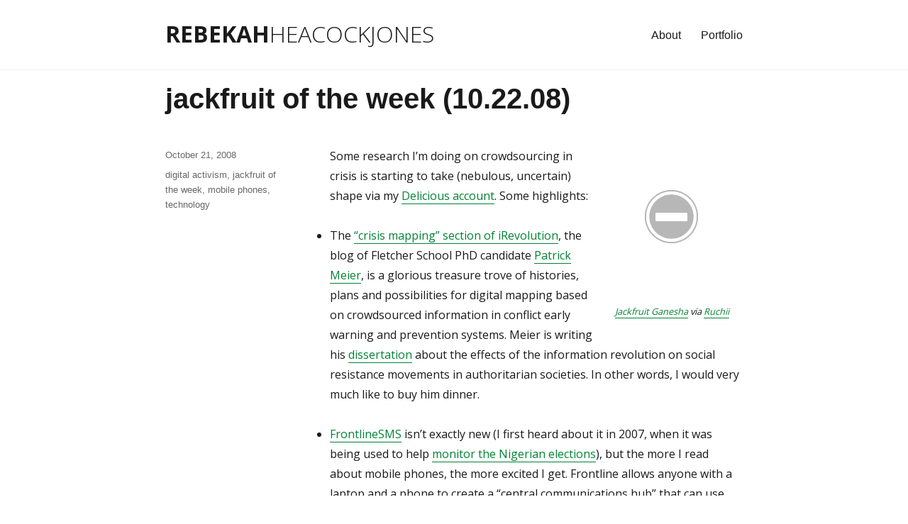

--- FILE ---
content_type: text/html; charset=UTF-8
request_url: http://rebekahheacock.org/2008/10/jackfruit-of-the-week-10-22-08/
body_size: 8979
content:
<!DOCTYPE html>
<html lang="en-US" class="no-js">
<head>
  <meta charset="UTF-8">
  <meta name="viewport" content="width=device-width, initial-scale=1">
  <link rel="profile" href="http://gmpg.org/xfn/11">
    <link rel="pingback" href="http://rebekahheacock.org/xmlrpc.php">
    <script>(function(html){html.className = html.className.replace(/\bno-js\b/,'js')})(document.documentElement);</script>
<title>jackfruit of the week (10.22.08) &#8211; Rebekah Heacock Jones</title>
<link rel='dns-prefetch' href='//fonts.googleapis.com' />
<link rel='dns-prefetch' href='//s.w.org' />
<link rel="alternate" type="application/rss+xml" title="Rebekah Heacock Jones &raquo; Feed" href="http://rebekahheacock.org/feed/" />
<link rel="alternate" type="application/rss+xml" title="Rebekah Heacock Jones &raquo; Comments Feed" href="http://rebekahheacock.org/comments/feed/" />
<link rel="alternate" type="application/rss+xml" title="Rebekah Heacock Jones &raquo; jackfruit of the week (10.22.08) Comments Feed" href="http://rebekahheacock.org/2008/10/jackfruit-of-the-week-10-22-08/feed/" />
		<script type="text/javascript">
			window._wpemojiSettings = {"baseUrl":"https:\/\/s.w.org\/images\/core\/emoji\/12.0.0-1\/72x72\/","ext":".png","svgUrl":"https:\/\/s.w.org\/images\/core\/emoji\/12.0.0-1\/svg\/","svgExt":".svg","source":{"concatemoji":"http:\/\/rebekahheacock.org\/wp-includes\/js\/wp-emoji-release.min.js?ver=5.3.20"}};
			!function(e,a,t){var n,r,o,i=a.createElement("canvas"),p=i.getContext&&i.getContext("2d");function s(e,t){var a=String.fromCharCode;p.clearRect(0,0,i.width,i.height),p.fillText(a.apply(this,e),0,0);e=i.toDataURL();return p.clearRect(0,0,i.width,i.height),p.fillText(a.apply(this,t),0,0),e===i.toDataURL()}function c(e){var t=a.createElement("script");t.src=e,t.defer=t.type="text/javascript",a.getElementsByTagName("head")[0].appendChild(t)}for(o=Array("flag","emoji"),t.supports={everything:!0,everythingExceptFlag:!0},r=0;r<o.length;r++)t.supports[o[r]]=function(e){if(!p||!p.fillText)return!1;switch(p.textBaseline="top",p.font="600 32px Arial",e){case"flag":return s([127987,65039,8205,9895,65039],[127987,65039,8203,9895,65039])?!1:!s([55356,56826,55356,56819],[55356,56826,8203,55356,56819])&&!s([55356,57332,56128,56423,56128,56418,56128,56421,56128,56430,56128,56423,56128,56447],[55356,57332,8203,56128,56423,8203,56128,56418,8203,56128,56421,8203,56128,56430,8203,56128,56423,8203,56128,56447]);case"emoji":return!s([55357,56424,55356,57342,8205,55358,56605,8205,55357,56424,55356,57340],[55357,56424,55356,57342,8203,55358,56605,8203,55357,56424,55356,57340])}return!1}(o[r]),t.supports.everything=t.supports.everything&&t.supports[o[r]],"flag"!==o[r]&&(t.supports.everythingExceptFlag=t.supports.everythingExceptFlag&&t.supports[o[r]]);t.supports.everythingExceptFlag=t.supports.everythingExceptFlag&&!t.supports.flag,t.DOMReady=!1,t.readyCallback=function(){t.DOMReady=!0},t.supports.everything||(n=function(){t.readyCallback()},a.addEventListener?(a.addEventListener("DOMContentLoaded",n,!1),e.addEventListener("load",n,!1)):(e.attachEvent("onload",n),a.attachEvent("onreadystatechange",function(){"complete"===a.readyState&&t.readyCallback()})),(n=t.source||{}).concatemoji?c(n.concatemoji):n.wpemoji&&n.twemoji&&(c(n.twemoji),c(n.wpemoji)))}(window,document,window._wpemojiSettings);
		</script>
		<style type="text/css">
img.wp-smiley,
img.emoji {
	display: inline !important;
	border: none !important;
	box-shadow: none !important;
	height: 1em !important;
	width: 1em !important;
	margin: 0 .07em !important;
	vertical-align: -0.1em !important;
	background: none !important;
	padding: 0 !important;
}
</style>
	<link rel='stylesheet' id='twentysixteen-jetpack-css'  href='http://rebekahheacock.org/wp-content/plugins/jetpack/modules/theme-tools/compat/twentysixteen.css?ver=8.1.4' type='text/css' media='all' />
<link rel='stylesheet' id='wp-block-library-css'  href='http://rebekahheacock.org/wp-includes/css/dist/block-library/style.min.css?ver=5.3.20' type='text/css' media='all' />
<style id='wp-block-library-inline-css' type='text/css'>
.has-text-align-justify{text-align:justify;}
</style>
<link rel='stylesheet' id='amber-css'  href='http://rebekahheacock.org/wp-content/plugins/amberlink/css/amber.css?ver=5.3.20' type='text/css' media='all' />
<link rel='stylesheet' id='parent-style-css'  href='http://rebekahheacock.org/wp-content/themes/twentysixteen/style.css?ver=5.3.20' type='text/css' media='all' />
<link rel='stylesheet' id='child-style-css'  href='http://rebekahheacock.org/wp-content/themes/twentysixteen-rhj/style.css?ver=1.0.0' type='text/css' media='all' />
<link rel='stylesheet' id='twentysixteen-fonts-css'  href='https://fonts.googleapis.com/css?family=Open+Sans%3A300%2C400%2C700&#038;subset=latin%2Clatin-ext' type='text/css' media='all' />
<link rel='stylesheet' id='genericons-css'  href='http://rebekahheacock.org/wp-content/plugins/jetpack/_inc/genericons/genericons/genericons.css?ver=3.1' type='text/css' media='all' />
<link rel='stylesheet' id='twentysixteen-style-css'  href='http://rebekahheacock.org/wp-content/themes/twentysixteen-rhj/style.css?ver=5.3.20' type='text/css' media='all' />
<style id='twentysixteen-style-inline-css' type='text/css'>

		/* Custom Link Color */
		.menu-toggle:hover,
		.menu-toggle:focus,
		a,
		.main-navigation a:hover,
		.main-navigation a:focus,
		.dropdown-toggle:hover,
		.dropdown-toggle:focus,
		.social-navigation a:hover:before,
		.social-navigation a:focus:before,
		.post-navigation a:hover .post-title,
		.post-navigation a:focus .post-title,
		.tagcloud a:hover,
		.tagcloud a:focus,
		.site-branding .site-title a:hover,
		.site-branding .site-title a:focus,
		.entry-title a:hover,
		.entry-title a:focus,
		.entry-footer a:hover,
		.entry-footer a:focus,
		.comment-metadata a:hover,
		.comment-metadata a:focus,
		.pingback .comment-edit-link:hover,
		.pingback .comment-edit-link:focus,
		.comment-reply-link,
		.comment-reply-link:hover,
		.comment-reply-link:focus,
		.required,
		.site-info a:hover,
		.site-info a:focus {
			color: #008234;
		}

		mark,
		ins,
		button:hover,
		button:focus,
		input[type="button"]:hover,
		input[type="button"]:focus,
		input[type="reset"]:hover,
		input[type="reset"]:focus,
		input[type="submit"]:hover,
		input[type="submit"]:focus,
		.pagination .prev:hover,
		.pagination .prev:focus,
		.pagination .next:hover,
		.pagination .next:focus,
		.widget_calendar tbody a,
		.page-links a:hover,
		.page-links a:focus {
			background-color: #008234;
		}

		input[type="date"]:focus,
		input[type="time"]:focus,
		input[type="datetime-local"]:focus,
		input[type="week"]:focus,
		input[type="month"]:focus,
		input[type="text"]:focus,
		input[type="email"]:focus,
		input[type="url"]:focus,
		input[type="password"]:focus,
		input[type="search"]:focus,
		input[type="tel"]:focus,
		input[type="number"]:focus,
		textarea:focus,
		.tagcloud a:hover,
		.tagcloud a:focus,
		.menu-toggle:hover,
		.menu-toggle:focus {
			border-color: #008234;
		}

		@media screen and (min-width: 56.875em) {
			.main-navigation li:hover > a,
			.main-navigation li.focus > a {
				color: #008234;
			}
		}
	
</style>
<!--[if lt IE 10]>
<link rel='stylesheet' id='twentysixteen-ie-css'  href='http://rebekahheacock.org/wp-content/themes/twentysixteen/css/ie.css?ver=20160816' type='text/css' media='all' />
<![endif]-->
<!--[if lt IE 9]>
<link rel='stylesheet' id='twentysixteen-ie8-css'  href='http://rebekahheacock.org/wp-content/themes/twentysixteen/css/ie8.css?ver=20160816' type='text/css' media='all' />
<![endif]-->
<!--[if lt IE 8]>
<link rel='stylesheet' id='twentysixteen-ie7-css'  href='http://rebekahheacock.org/wp-content/themes/twentysixteen/css/ie7.css?ver=20160816' type='text/css' media='all' />
<![endif]-->
<link rel='stylesheet' id='jetpack_css-css'  href='http://rebekahheacock.org/wp-content/plugins/jetpack/css/jetpack.css?ver=8.1.4' type='text/css' media='all' />
<script type='text/javascript'>
/* <![CDATA[ */
var amber_config = {"lookup_availability":"","site_name":"Rebekah Heacock Jones"};
/* ]]> */
</script>
<script type='text/javascript' src='http://rebekahheacock.org/wp-content/plugins/amberlink/js/amber.js?ver=5.3.20'></script>
<!--[if lt IE 9]>
<script type='text/javascript' src='http://rebekahheacock.org/wp-content/themes/twentysixteen/js/html5.js?ver=3.7.3'></script>
<![endif]-->
<script type='text/javascript' src='http://rebekahheacock.org/wp-includes/js/jquery/jquery.js?ver=1.12.4-wp'></script>
<script type='text/javascript' src='http://rebekahheacock.org/wp-includes/js/jquery/jquery-migrate.min.js?ver=1.4.1'></script>
<link rel='https://api.w.org/' href='http://rebekahheacock.org/wp-json/' />
<link rel="EditURI" type="application/rsd+xml" title="RSD" href="http://rebekahheacock.org/xmlrpc.php?rsd" />
<link rel="wlwmanifest" type="application/wlwmanifest+xml" href="http://rebekahheacock.org/wp-includes/wlwmanifest.xml" /> 
<link rel='prev' title='jackfruit of the week (10.15.08): blog action day 2008' href='http://rebekahheacock.org/2008/10/jackfruit-of-the-week-10-15-08-blog-action-day-2008/' />
<link rel='next' title='Sam Gregory of Witness: Video and Human Rights' href='http://rebekahheacock.org/2008/10/sam-gregory-of-witness-video-and-human-rights/' />
<meta name="generator" content="WordPress 5.3.20" />
<link rel="canonical" href="http://rebekahheacock.org/2008/10/jackfruit-of-the-week-10-22-08/" />
<link rel='shortlink' href='https://wp.me/p4nMqE-3X' />
<link rel="alternate" type="application/json+oembed" href="http://rebekahheacock.org/wp-json/oembed/1.0/embed?url=http%3A%2F%2Frebekahheacock.org%2F2008%2F10%2Fjackfruit-of-the-week-10-22-08%2F" />
<link rel="alternate" type="text/xml+oembed" href="http://rebekahheacock.org/wp-json/oembed/1.0/embed?url=http%3A%2F%2Frebekahheacock.org%2F2008%2F10%2Fjackfruit-of-the-week-10-22-08%2F&#038;format=xml" />

<link rel='dns-prefetch' href='//v0.wordpress.com'/>
<style type='text/css'>img#wpstats{display:none}</style>
<!-- Jetpack Open Graph Tags -->
<meta property="og:type" content="article" />
<meta property="og:title" content="jackfruit of the week (10.22.08)" />
<meta property="og:url" content="http://rebekahheacock.org/2008/10/jackfruit-of-the-week-10-22-08/" />
<meta property="og:description" content="Jackfruit Ganesha via RuchiiSome research I&#8217;m doing on crowdsourcing in crisis is starting to take (nebulous, uncertain) shape via my Delicious account. Some highlights:The &#8220;crisis mapp…" />
<meta property="article:published_time" content="2008-10-22T04:14:00+00:00" />
<meta property="article:modified_time" content="2008-10-22T04:14:00+00:00" />
<meta property="og:site_name" content="Rebekah Heacock Jones" />
<meta property="og:image" content="http://rebekahheacock.org/wp-content/uploads/2016/10/cropped-rhj.png" />
<meta property="og:image:width" content="512" />
<meta property="og:image:height" content="512" />
<meta property="og:locale" content="en_US" />
<meta name="twitter:text:title" content="jackfruit of the week (10.22.08)" />
<meta name="twitter:image" content="http://rebekahheacock.org/wp-content/uploads/2016/10/cropped-rhj-270x270.png" />
<meta name="twitter:card" content="summary" />

<!-- End Jetpack Open Graph Tags -->
<link rel="icon" href="http://rebekahheacock.org/wp-content/uploads/2016/10/cropped-rhj-32x32.png" sizes="32x32" />
<link rel="icon" href="http://rebekahheacock.org/wp-content/uploads/2016/10/cropped-rhj-192x192.png" sizes="192x192" />
<link rel="apple-touch-icon-precomposed" href="http://rebekahheacock.org/wp-content/uploads/2016/10/cropped-rhj-180x180.png" />
<meta name="msapplication-TileImage" content="http://rebekahheacock.org/wp-content/uploads/2016/10/cropped-rhj-270x270.png" />
			<style type="text/css" id="wp-custom-css">
				/*
Welcome to Custom CSS!

To learn how this works, see http://wp.me/PEmnE-Bt
*/
.widget {
	border-top: 0;
}			</style>
		</head>

<body class="post-template-default single single-post postid-245 single-format-standard no-sidebar">
<div id="page" class="site">
  <div class="site-inner">
    <a class="skip-link screen-reader-text" href="#content">Skip to content</a>

    <header id="masthead" class="site-header" role="banner">
      <div class="site-header-main">
        <div class="site-branding">
          
                      <p class="site-title"><a href="http://rebekahheacock.org/" rel="home">Rebekah<span class="lastname">HeacockJones</span></a></p>
                  </div><!-- .site-branding -->

                  <button id="menu-toggle" class="menu-toggle">Menu</button>

          <div id="site-header-menu" class="site-header-menu">
                          <nav id="site-navigation" class="main-navigation" role="navigation" aria-label="Primary Menu">
                <div class="menu-pages-container"><ul id="menu-pages" class="primary-menu"><li id="menu-item-1496" class="menu-item menu-item-type-post_type menu-item-object-page menu-item-1496"><a href="http://rebekahheacock.org/about/">About</a></li>
<li id="menu-item-2250" class="menu-item menu-item-type-custom menu-item-object-custom menu-item-2250"><a href="http://rhjones.me">Portfolio</a></li>
</ul></div>              </nav><!-- .main-navigation -->
            
                          <nav id="social-navigation" class="social-navigation" role="navigation" aria-label="Social Links Menu">
                <div class="menu-social-links-container"><ul id="menu-social-links" class="social-links-menu"><li id="menu-item-1871" class="menu-item menu-item-type-custom menu-item-object-custom menu-item-1871"><a href="https://github.com/rhjones"><span class="screen-reader-text">GitHub</span></a></li>
<li id="menu-item-1869" class="menu-item menu-item-type-custom menu-item-object-custom menu-item-1869"><a href="https://twitter.com/rebekahredux"><span class="screen-reader-text">Twitter</span></a></li>
<li id="menu-item-1870" class="menu-item menu-item-type-custom menu-item-object-custom menu-item-1870"><a href="https://www.instagram.com/rebekahredux/"><span class="screen-reader-text">Instagram</span></a></li>
<li id="menu-item-1873" class="menu-item menu-item-type-custom menu-item-object-custom menu-item-1873"><a href="https://www.linkedin.com/in/rebekahheacockjones"><span class="screen-reader-text">LinkedIn</span></a></li>
<li id="menu-item-1872" class="menu-item menu-item-type-custom menu-item-object-custom menu-item-1872"><a href="mailto:rebekah.heacock@gmail.com"><span class="screen-reader-text">Email</span></a></li>
</ul></div>              </nav><!-- .social-navigation -->
                      </div><!-- .site-header-menu -->
              </div><!-- .site-header-main -->

          </header><!-- .site-header -->

    
    <div id="content" class="site-content">

<div id="primary" class="content-area">
	<main id="main" class="site-main" role="main">
		
<article id="post-245" class="post-245 post type-post status-publish format-standard hentry category-digital-activism category-jackfruit-of-the-week category-mobile-phones category-technology">
	<header class="entry-header">
		<h1 class="entry-title">jackfruit of the week (10.22.08)</h1>	</header><!-- .entry-header -->

	
	
	<div class="entry-content">
		<div style="float: right; margin: 0 0 10px 10px; width: 200px; font-size: 0.8em; text-align: center;"><a onblur="try {parent.deselectBloggerImageGracefully();} catch(e) {}" href="http://3.bp.blogspot.com/_qnlHGwqgbKY/SP6m73BvZAI/AAAAAAAAAdI/JPp2tvKEcOo/s1600-h/jackfruit-ganesha.jpg"><img style="cursor:pointer; cursor:hand;" src="http://3.bp.blogspot.com/_qnlHGwqgbKY/SP6m73BvZAI/AAAAAAAAAdI/JPp2tvKEcOo/s320/jackfruit-ganesha.jpg" border="0" alt=""id="BLOGGER_PHOTO_ID_5259824962129060866" width="200" /></a><br /><em><a href="http://ruchii.wordpress.com/2006/08/25/happy-ganesha-chathurthi/">Jackfruit Ganesha</a> via <a href="http://ruchii.wordpress.com/">Ruchii</a></em></div>
<p>Some research I&#8217;m doing on crowdsourcing in crisis is starting to take (nebulous, uncertain) shape via my <a href="http://delicious.com/jackfruity">Delicious account</a>.  Some highlights:</p>
<ul>
<li>The <a href="http://irevolution.wordpress.com/tag/crisis-mapping/">&#8220;crisis mapping&#8221; section of iRevolution</a>, the blog of Fletcher School PhD candidate <a href="http://fletcher.tufts.edu/phd/students/Meier.shtml">Patrick Meier</a>, is a glorious treasure trove of histories, plans and possibilities for digital mapping based on crowdsourced information in conflict early warning and prevention systems.  Meier is writing his <a href="http://irevolution.wordpress.com/dissertation/">dissertation</a> about the effects of the information revolution on social resistance movements in authoritarian societies.  In other words, I would very much like to buy him dinner.</li>
<p></p>
<li><a href="http://frontlinesms.com">FrontlineSMS</a> isn&#8217;t exactly new (I first heard about it in 2007, when it was being used to help <a href="http://news.bbc.co.uk/2/hi/technology/6570919.stm">monitor the Nigerian elections</a>), but the more I read about mobile phones, the more excited I get.  Frontline allows anyone with a laptop and a phone to create a &#8220;central communications hub&#8221; that can use text messages to communicate with large groups of people: to send out an alert and get feedback on a specific crisis situation, for example, or to aggregate information during a natural disaster.  The less altruistic could use it to organize <a href="http://205.188.238.109/time/magazine/article/0,9171,474547,00.html">flashmobs</a>.
<p>Later today some friends and I are going to help advocate for Frontline by <a href="http://www.frontlinesms.com/photo/">becoming an icon</a> for them.  Interested? Take a picture of yourself with your arms above your head, imitating the Frontline logo, and sent it to <a href="mailto:photo@frontlinesms.com">photo@frontlinesms.com</a> with your name and country.  They&#8217;ll put it in a slideshow that will be used to generate awareness and support.</p>
<div style="text-align: center; font-size: 0.8em; width 250px;"><a onblur="try {parent.deselectBloggerImageGracefully();} catch(e) {}" href="http://2.bp.blogspot.com/_qnlHGwqgbKY/SP6wuadw8pI/AAAAAAAAAdQ/4N8_3yHUYD0/s1600-h/FrontlineSMS.jpg"><img style="cursor:pointer; cursor:hand;" src="http://2.bp.blogspot.com/_qnlHGwqgbKY/SP6wuadw8pI/AAAAAAAAAdQ/4N8_3yHUYD0/s320/FrontlineSMS.jpg" border="0" alt=""id="BLOGGER_PHOTO_ID_5259835726239953554" width="250" /></a><br /><em>FrontlineSMS supporter <a href="http://whiteafrican.com/">Erik Hersman</a> becomes a Frontline icon</em></div>
</li>
</ul>
<p><a href="http://afrigator.com/author/5078" title="Afrigator" alt="Afrigator" /><img src="http://afrigator.com/track/5078-default.gif" alt="Afrigator" border="0" align="right" style="margin: 0 0 10px 10px;" /></a>In other news: this week I was named one of the <a href="http://afrigator.list-manage.com/track/click?u=5f38eff243c9c1829ded90d9b&#038;id=992eb63693&#038;e=4b480f02db">top 45 female bloggers in Africa</a> by <a href="http://afrigator.com/">Afrigator</a>.  I&#8217;m happy that two blogs about Uganda are included, but I&#8217;m sad not to see <a href="http://ugandaninsomniac.wordpress.com/">Tumwijuke</a>, <a href="http://trampcard.blogspot.com/">Antipop</a> or <a href="http://petesmama.wordpress.com/">Magintu</a> on the list.  If you&#8217;re not a member of Afrigator, head over and <a href="http://afrigator.com/login/join">register</a> to submit your blog and to see what&#8217;s happening all over the African blogosphere.</p>
<p>That&#8217;s all for this week.  Coming up next Wednesday: plans for quadricontinental liveblogging of the US presidential election returns at <a href="http://themorningsidepost.com" data-versionurl="http://web.archive.org/web/20170604182247/http://themorningsidepost.com" data-versiondate="2017-06-04T18:22:47+00:00" data-amber-behavior="">The Morningside Post</a>.</p>
	</div><!-- .entry-content -->

	<footer class="entry-footer">
		<span class="posted-on"><span class="screen-reader-text">Posted on </span><a href="http://rebekahheacock.org/2008/10/jackfruit-of-the-week-10-22-08/" rel="bookmark"><time class="entry-date published updated" datetime="2008-10-21T21:14:00-05:00">October 21, 2008</time></a></span><span class="cat-links"><span class="screen-reader-text">Categories </span><a href="http://rebekahheacock.org/category/digital-activism/" rel="category tag">digital activism</a>, <a href="http://rebekahheacock.org/category/jackfruit-of-the-week/" rel="category tag">jackfruit of the week</a>, <a href="http://rebekahheacock.org/category/mobile-phones/" rel="category tag">mobile phones</a>, <a href="http://rebekahheacock.org/category/technology/" rel="category tag">technology</a></span>			</footer><!-- .entry-footer -->
</article><!-- #post-## -->

<div id="comments" class="comments-area">

	
	
		<div id="respond" class="comment-respond">
		<h2 id="reply-title" class="comment-reply-title">Leave a Reply <small><a rel="nofollow" id="cancel-comment-reply-link" href="/2008/10/jackfruit-of-the-week-10-22-08/#respond" style="display:none;">Cancel reply</a></small></h2><form action="http://rebekahheacock.org/wp-comments-post.php" method="post" id="commentform" class="comment-form" novalidate><p class="comment-notes"><span id="email-notes">Your email address will not be published.</span> Required fields are marked <span class="required">*</span></p><p class="comment-form-comment"><label for="comment">Comment</label> <textarea id="comment" name="comment" cols="45" rows="8" maxlength="65525" required="required"></textarea></p><p class="comment-form-author"><label for="author">Name <span class="required">*</span></label> <input id="author" name="author" type="text" value="" size="30" maxlength="245" required='required' /></p>
<p class="comment-form-email"><label for="email">Email <span class="required">*</span></label> <input id="email" name="email" type="email" value="" size="30" maxlength="100" aria-describedby="email-notes" required='required' /></p>
<p class="comment-form-url"><label for="url">Website</label> <input id="url" name="url" type="url" value="" size="30" maxlength="200" /></p>
<p class="comment-form-cookies-consent"><input id="wp-comment-cookies-consent" name="wp-comment-cookies-consent" type="checkbox" value="yes" /> <label for="wp-comment-cookies-consent">Save my name, email, and website in this browser for the next time I comment.</label></p>
<p class="comment-subscription-form"><input type="checkbox" name="subscribe_comments" id="subscribe_comments" value="subscribe" style="width: auto; -moz-appearance: checkbox; -webkit-appearance: checkbox;" /> <label class="subscribe-label" id="subscribe-label" for="subscribe_comments">Notify me of follow-up comments by email.</label></p><p class="comment-subscription-form"><input type="checkbox" name="subscribe_blog" id="subscribe_blog" value="subscribe" style="width: auto; -moz-appearance: checkbox; -webkit-appearance: checkbox;" /> <label class="subscribe-label" id="subscribe-blog-label" for="subscribe_blog">Notify me of new posts by email.</label></p><p class="form-submit"><input name="submit" type="submit" id="submit" class="submit" value="Post Comment" /> <input type='hidden' name='comment_post_ID' value='245' id='comment_post_ID' />
<input type='hidden' name='comment_parent' id='comment_parent' value='0' />
</p><p style="display: none;"><input type="hidden" id="akismet_comment_nonce" name="akismet_comment_nonce" value="ea325b4904" /></p><p style="display: none;"><input type="hidden" id="ak_js" name="ak_js" value="55"/></p></form>	</div><!-- #respond -->
	
</div><!-- .comments-area -->

	<nav class="navigation post-navigation" role="navigation" aria-label="Posts">
		<h2 class="screen-reader-text">Post navigation</h2>
		<div class="nav-links"><div class="nav-previous"><a href="http://rebekahheacock.org/2008/10/jackfruit-of-the-week-10-15-08-blog-action-day-2008/" rel="prev"><span class="meta-nav" aria-hidden="true">Previous</span> <span class="screen-reader-text">Previous post:</span> <span class="post-title">jackfruit of the week (10.15.08): blog action day 2008</span></a></div><div class="nav-next"><a href="http://rebekahheacock.org/2008/10/sam-gregory-of-witness-video-and-human-rights/" rel="next"><span class="meta-nav" aria-hidden="true">Next</span> <span class="screen-reader-text">Next post:</span> <span class="post-title">Sam Gregory of Witness: Video and Human Rights</span></a></div></div>
	</nav>
	</main><!-- .site-main -->

	<aside id="content-bottom-widgets" class="content-bottom-widgets" role="complementary">
			<div class="widget-area">
			<section id="search-2" class="widget widget_search">
<form role="search" method="get" class="search-form" action="http://rebekahheacock.org/">
	<label>
		<span class="screen-reader-text">Search for:</span>
		<input type="search" class="search-field" placeholder="Search &hellip;" value="" name="s" />
	</label>
	<button type="submit" class="search-submit"><span class="screen-reader-text">Search</span></button>
</form>
</section>		</div><!-- .widget-area -->
	
	</aside><!-- .content-bottom-widgets -->

</div><!-- .content-area -->



		</div><!-- .site-content -->

		<footer id="colophon" class="site-footer" role="contentinfo">
							<nav class="main-navigation" role="navigation" aria-label="Footer Primary Menu">
					<div class="menu-pages-container"><ul id="menu-pages-1" class="primary-menu"><li class="menu-item menu-item-type-post_type menu-item-object-page menu-item-1496"><a href="http://rebekahheacock.org/about/">About</a></li>
<li class="menu-item menu-item-type-custom menu-item-object-custom menu-item-2250"><a href="http://rhjones.me">Portfolio</a></li>
</ul></div>				</nav><!-- .main-navigation -->
			
							<nav class="social-navigation" role="navigation" aria-label="Footer Social Links Menu">
					<div class="menu-social-links-container"><ul id="menu-social-links-1" class="social-links-menu"><li class="menu-item menu-item-type-custom menu-item-object-custom menu-item-1871"><a href="https://github.com/rhjones"><span class="screen-reader-text">GitHub</span></a></li>
<li class="menu-item menu-item-type-custom menu-item-object-custom menu-item-1869"><a href="https://twitter.com/rebekahredux"><span class="screen-reader-text">Twitter</span></a></li>
<li class="menu-item menu-item-type-custom menu-item-object-custom menu-item-1870"><a href="https://www.instagram.com/rebekahredux/"><span class="screen-reader-text">Instagram</span></a></li>
<li class="menu-item menu-item-type-custom menu-item-object-custom menu-item-1873"><a href="https://www.linkedin.com/in/rebekahheacockjones"><span class="screen-reader-text">LinkedIn</span></a></li>
<li class="menu-item menu-item-type-custom menu-item-object-custom menu-item-1872"><a href="mailto:rebekah.heacock@gmail.com"><span class="screen-reader-text">Email</span></a></li>
</ul></div>				</nav><!-- .social-navigation -->
			
			<div class="site-info">
								<span class="site-title"><a href="http://rebekahheacock.org/" rel="home">Rebekah Heacock Jones</a></span>
				<a href="https://wordpress.org/">Proudly powered by WordPress</a>
			</div><!-- .site-info -->
		</footer><!-- .site-footer -->
	</div><!-- .site-inner -->
</div><!-- .site -->

	<div style="display:none">
	</div>
<script type='text/javascript' src='http://rebekahheacock.org/wp-content/themes/twentysixteen/js/skip-link-focus-fix.js?ver=20160816'></script>
<script type='text/javascript' src='http://rebekahheacock.org/wp-includes/js/comment-reply.min.js?ver=5.3.20'></script>
<script type='text/javascript'>
/* <![CDATA[ */
var screenReaderText = {"expand":"expand child menu","collapse":"collapse child menu"};
/* ]]> */
</script>
<script type='text/javascript' src='http://rebekahheacock.org/wp-content/themes/twentysixteen/js/functions.js?ver=20160816'></script>
<script type='text/javascript' src='http://rebekahheacock.org/wp-includes/js/wp-embed.min.js?ver=5.3.20'></script>
<script async="async" type='text/javascript' src='http://rebekahheacock.org/wp-content/plugins/akismet/_inc/form.js?ver=4.1.3'></script>
<script type='text/javascript' src='https://stats.wp.com/e-202604.js' async='async' defer='defer'></script>
<script type='text/javascript'>
	_stq = window._stq || [];
	_stq.push([ 'view', {v:'ext',j:'1:8.1.4',blog:'64773052',post:'245',tz:'-5',srv:'rebekahheacock.org'} ]);
	_stq.push([ 'clickTrackerInit', '64773052', '245' ]);
</script>
</body>
</html>

<!-- Page generated by LiteSpeed Cache 3.6.4 on 2026-01-25 17:36:55 -->